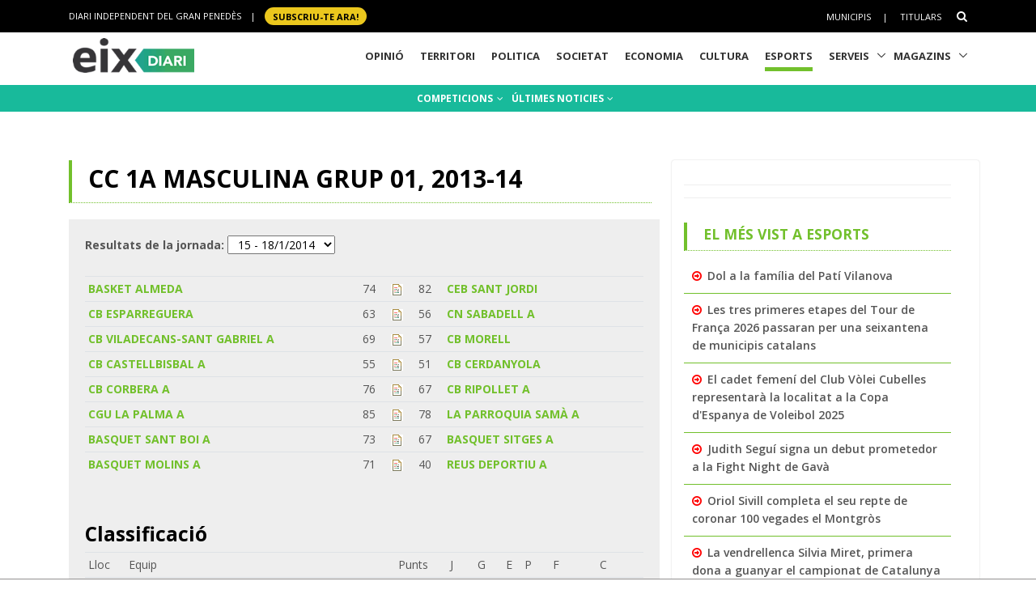

--- FILE ---
content_type: text/html; charset=utf-8
request_url: https://www.eixdiari.cat/esports/competicio/basquet/cc-1a-masculina-g1/2013-14/15
body_size: 10059
content:

<!doctype html>
<html lang="ca">

<head>
  <title>CC 1a Masculina, Grup 01 2013-14 - Esports Eix Diari</title>
  <meta http-equiv="Content-Type" content="text/html; charset=utf-8" />
  <meta name="author" lang="ca" content="GARRAF NEWS MEDIA" />
  <meta name="description" lang="ca" content="Competicions esportives de la Vegueria del Penedès"/>
  <meta name="keywords" lang="ca" content="esports, equip, temporada, lliga, garraf, penedès, vilanova, vilafranca, vendrell" />
  <!-- Required Meta Tags Always Come First -->
  <meta charset="utf-8">
  <meta name="viewport" content="width=device-width, initial-scale=1, shrink-to-fit=no">
  <meta http-equiv="x-ua-compatible" content="ie=edge">
  <meta http-equiv="Content-Language" content="ca" />
  <meta http-equiv="Refresh" content="900" />
  <!-- Favicon -->
  <link rel="shortcut icon" href="//www.eixdiari.cat/icon.png"/>
  <link type="image/x-icon" rel="Shortcut Icon" href="//www.eixdiari.cat/favicon.ico"/>
  <link rel="apple-touch-icon" href="//www.eixdiari.cat/apple-touch-icon-57x57.png" />
  <link rel="apple-touch-icon" sizes="72x72" href="//www.eixdiari.cat/apple-touch-icon-72x72.png" />
  <link rel="apple-touch-icon" sizes="114x114" href="//www.eixdiari.cat/apple-touch-icon-114x114.png" />
  <!-- Google Fonts -->
  <link rel="preconnect" href="https://fonts.gstatic.com">
  <link rel="stylesheet" href="https://fonts.googleapis.com/css?family=Open+Sans:300,400,600,700,800">
  <link rel="stylesheet" href="https://fonts.googleapis.com/css2?family=Playfair+Display:ital,wght@0,400;0,600;0,700;1,400;1,600;1,700&display=swap">
  <!-- CSS Global Compulsory -->
  <link rel="stylesheet" href="/unify/v262/assets/vendor/bootstrap/bootstrap.min.css">
  <link rel="stylesheet" href="/unify/v262/assets/css/unify-core.min.css">
  <link rel="stylesheet" href="/unify/v262/assets/css/unify-globals.min.css">
  <link rel="stylesheet" href="/unify/v262/assets/css/unify-components.css">
  <link rel="stylesheet" href="/unify/v262/assets/vendor/hs-megamenu/src/hs.megamenu.min.css">
  <link rel="stylesheet" href="/unify/v262/assets/vendor/hamburgers/hamburgers.min.css">
  <!-- CSS Eix -->
  <link rel="stylesheet" href="/css/eix-unify.css">
  <!-- Begin comScore Tag -->
  <script>
    var _comscore = _comscore || [];
    _comscore.push({ c1: "2", c2: "14117633" });
    (function() {
      var s = document.createElement("script"), el = document.getElementsByTagName("script")[0]; s.async = true;
      s.src = (document.location.protocol == "https:" ? "https://sb" : "http://b") + ".scorecardresearch.com/beacon.js";
      el.parentNode.insertBefore(s, el);
    })();
  </script>
  <noscript>
    <img src="https://sb.scorecardresearch.com/p?c1=2&c2=14117633&cv=2.0&cj=1" />
  </noscript>
  <!-- End comScore Tag -->
  <!-- Global site tag (gtag.js) - Google Analytics -->
  <script async src="https://www.googletagmanager.com/gtag/js?id=G-LWSWKN3FKJ"></script>
  <script>
    window.dataLayer = window.dataLayer || [];
    function gtag(){dataLayer.push(arguments);}
    gtag('js', new Date());
    gtag('config', 'G-LWSWKN3FKJ');  // Google Analytics 4 - GA4
  </script>
  <!-- Start GPT Tag -->
  <script async src='https://securepubads.g.doubleclick.net/tag/js/gpt.js'></script>
  <script>
    window.googletag = window.googletag || {cmd: []};
    googletag.cmd.push(function() {
      var mappingTop = googletag.sizeMapping()
        .addSize([992, 0], [[970, 90], [728, 90]])
        .addSize([768, 0], [[728, 90]])
        .addSize([320, 0], [[300, 100]])
        .build();
      var mappingButton = googletag.sizeMapping()
        .addSize([992, 0], [[970, 250], [970, 90], [728, 90]])
        .addSize([768, 0], [[728, 90], [300, 250]])
        .addSize([320, 0], [[1, 1]])
        .build();
      var mappingOnlyMobil = googletag.sizeMapping()
        .addSize([768, 0], [[1, 1]])
        .addSize([320, 0], [[300, 100], [300, 80]])
        .build();
      var mappingDRP = googletag.sizeMapping()
        .addSize([768, 0], [[300, 600], [300, 250]])
        .addSize([320, 0], [[300, 600], [300, 250], [300, 100], [300, 80]])
        .build();
      var mappingRP = googletag.sizeMapping()
        .addSize([320, 0], [[300, 250]])
        .build();
      var mapping300x100 = googletag.sizeMapping()
        .addSize([320, 0], [[300, 100], [300, 80]])
        .build();
      googletag.defineSlot('/106378274/Eix2_top_v2', [[728, 90], [300, 100], [970, 90]], 'div-gpt-ad-1638717622378-0')
        .defineSizeMapping(mappingTop)
        .addService(googletag.pubads());
      googletag.defineSlot('/106378274/Eix2_Button', [[970,250],[970,90],[728,90],[300,250]], 'div-gpt-ad-3628108-2')
        .defineSizeMapping(mappingButton)
        .addService(googletag.pubads());
      googletag.defineSlot('/106378274/Eix2_Patrocini_0_only_mobil', [[300,100],[300,80]], 'div-gpt-ad-3628108-3')
        .defineSizeMapping(mappingOnlyMobil)
        .addService(googletag.pubads());
      googletag.defineSlot('/106378274/Eix2_Rectangle_news_1', [[300,600],[300,250]], 'div-gpt-ad-3628108-4')
        .defineSizeMapping(mappingDRP)
        .addService(googletag.pubads());
      googletag.defineSlot('/106378274/Eix2_Rectangle_news_2', [[300,600],[300,250]], 'div-gpt-ad-3628108-5')
        .defineSizeMapping(mappingDRP)
        .addService(googletag.pubads());
      googletag.defineSlot('/106378274/Eix2_Rectangle_news_3', [[300,600],[300,250]], 'div-gpt-ad-3628108-6')
        .defineSizeMapping(mappingDRP)
        .addService(googletag.pubads());
      googletag.defineSlot('/106378274/Eix2_Patrocini_1', [[300,80]], 'div-gpt-ad-3628108-7')
        .defineSizeMapping(mapping300x100)
        .addService(googletag.pubads());
      googletag.defineSlot('/106378274/Eix2_Patrocini_2', [[300,80]], 'div-gpt-ad-3628108-8')
        .defineSizeMapping(mapping300x100)
        .addService(googletag.pubads());
      googletag.defineSlot('/106378274/Eix2_Patrocini_3', [[300,80]], 'div-gpt-ad-3628108-9')
        .defineSizeMapping(mapping300x100)
        .addService(googletag.pubads());
      googletag.pubads().enableSingleRequest();
      googletag.pubads().collapseEmptyDivs();      
      googletag.enableServices();
    });
  </script>
  <!-- End GPT Tag -->
</head>
<body>
  <main>
    <!-- Header -->
    

    <!-- Header -->
    <header id="js-header" class="u-header u-header--sticky-top u-header--toggle-section  u-header--change-logo u-header--change-appearance" data-header-fix-moment="300">
      <!-- Top Bar -->
      <div class="u-header__section u-header__section--hidden u-header__section--dark g-bg-black g-py-13">
          <div class="container">
            <div class="row flex-column flex-md-row align-items-center justify-content-between text-uppercase g-color-white g-font-size-11 g-mx-minus-15">
              <div class="col-auto g-px-15 w-100 g-width-auto--md">
                <ul id="dropdown-megamenu" class="d-md-block collapse list-inline g-line-height-1 g-mx-minus-4 mb-0">
                  <li class="d-block d-md-inline-block g-mx-4">
                    DIARI INDEPENDENT DEL GRAN PENEDÈS
                  </li>
                  <li class="d-block g-hidden-md-down d-md-inline-block g-mx-4">|</li>
                  <li class="d-block d-md-inline-block g-mx-4">
                    <a href="/subscripcio/" class="g-bg-yellow g-text-underline--none--hover g-rounded-50 p-1 g-px-10 g-font-weight-700 g-color-black g-color-white--hover"> SUBSCRIU-TE ara! </a>
                  </li>
                </ul>
              </div>
              <div class="col-auto g-px-15">
                <ul class="list-inline g-line-height-1 g-mt-minus-10 g-mx-minus-4 mb-0">
                  <li class="d-md-none list-inline-item g-mx-4">
                    <a href="/subscripcio/" class="g-bg-yellow g-text-underline--none--hover g-rounded-50 p-1 g-px-10 g-font-weight-700 g-color-black g-color-white--hover"> SUBSCRIU-TE ara! </a>
                  </li>
                  <li class="list-inline-item g-mx-4 g-mt-10">
                    <a href="/municipis.html" class="g-color-white g-color-black--hover g-bg-white--hover  g-text-underline--none--hover p-1">Municipis</a>
                  </li>
                  <li class="list-inline-item g-mx-4 g-mt-10">|</li>
                  <li class="list-inline-item g-mx-4 g-mt-10">
                    <a href="/titulars/avui" class="g-color-white g-color-black--hover  g-bg-white--hover g-text-underline--none--hover p-1">Titulars</a>
                  </li>
                  <li class="list-inline-item g-mx-4 g-mt-10">
                    <!-- Search -->
                    <div class="g-pos-rel">
                      <a href="#" class="g-font-size-14 g-color-white g-color-primary--hover g-ml-5" aria-haspopup="true" aria-expanded="false" aria-controls="searchform-6" data-dropdown-target="#searchform-6" data-dropdown-type="css-animation" data-dropdown-duration="300"
                      data-dropdown-animation-in="fadeInUp" data-dropdown-animation-out="fadeOutDown">
                        <i class="fa fa-search"></i>
                      </a>
  
                      <!-- Search Form -->
                      <form id="searchform-6" method="get" action="/search.aspx" class="u-searchform-v1 g-bg-black g-box-shadow-none g-pa-10 g-mt-10">
                        <div class="input-group g-brd-primary--focus">
                          <input class="form-control rounded-0 u-form-control g-brd-white" name="q" type="search" placeholder="Introdueix el text a cercar...">
                          <div class="input-group-addon p-0">
                            <button class="btn rounded-0 btn-primary btn-md g-font-size-14 g-px-18" type="submit">Cercar</button>
                          </div>
                        </div>
                      </form>
                      <!-- End Search Form -->
                    </div>
                    <!-- End Search -->
                  </li>
                </ul>
              </div>
            </div>
          </div>
      </div>
      <!-- End Top Bar -->
      <div class="u-header__section u-header__section--light g-bg-white g-transition-0_3 g-py-1" 
        data-header-fix-moment-exclude="u-header__section--light g-bg-white g-py-1" 
        data-header-fix-moment-classes="u-header__section--dark g-bg-teal u-shadow-v18 g-py-0">
        <nav class="js-mega-menu navbar navbar-expand-lg g-pr-0 g-pl-10">
          <div class="container">
            <!-- Responsive Toggle Button -->
            <button class="navbar-toggler navbar-toggler-right btn g-line-height-1 g-brd-none g-pa-0 g-pos-abs g-top-minus-4  g-right-0" type="button" aria-label="Toggle navigation" aria-expanded="false" aria-controls="navBar" data-toggle="collapse" data-target="#navBar">
              <span class="hamburger hamburger--slider">
            <span class="hamburger-box">
              <span class="hamburger-inner"></span>
              </span>
              </span>
            </button>
            <!-- End Responsive Toggle Button -->
            <!-- Logo -->
            <a href="/" class="navbar-brand">
              <img class="u-header__logo-img u-header__logo-img--main g-mt-minus-2 g-mt-minus-5--md g-width-105 g-width-150--sm" src="/img/logo-eix-home-210.gif" alt="Eix Diari">
              <img class="u-header__logo-img g-mt-minus-2 g-mt-minus-5--md g-width-105" src="/img/logo-eix-white-105.png" alt="Eix Diari">
            </a>
            <!-- End Logo -->
            <!-- Navigation -->
            <div class="collapse navbar-collapse align-items-center flex-sm-row g-pt-10 g-pt-5--lg" id="navBar">
              <ul class="navbar-nav ml-auto text-uppercase g-font-weight-700 u-main-nav-v5 u-sub-menu-v3">
                <li id="menu-nav-li-opinio" class="nav-item g-mx-2--md g-mx-5--xl g-mb-5 g-mb-0--lg g-pr-10">
                  <a href="/opinio/" class="nav-link g-brd-5 g-brd-black--hover">Opinió</a>
                </li>
                <li id="menu-nav-li-territori" class="nav-item g-mx-2--md g-mx-5--xl g-mb-5 g-mb-0--lg g-pr-10">
                  <a href="/territori/" class="nav-link g-brd-5 g-brd-black--hover">Territori</a>
                </li>
                <li id="menu-nav-li-politica" class="nav-item g-mx-2--md g-mx-5--xl g-mb-5 g-mb-0--lg g-pr-10">
                  <a href="/politica/" class="nav-link g-brd-5 g-brd-black--hover">Politica</a>
                </li>
                <li id="menu-nav-li-societat" class="nav-item g-mx-2--md g-mx-5--xl g-mb-5 g-mb-0--l g-pr-10">
                  <a href="/societat/" class="nav-link g-brd-5 g-brd-black--hover">Societat</a>
                </li>
                <li id="menu-nav-li-economia" class="nav-item g-mx-2--md g-mx-5--xl g-mb-5 g-mb-0--lg g-pr-10">
                  <a href="/economia/" class="nav-link g-brd-5 g-brd-black--hover">Economia</a>
                </li>
                <li id="menu-nav-li-cultura" class="nav-item g-mx-2--md g-mx-5--xl g-mb-5 g-mb-0--lg g-pr-10">
                  <a href="/cultura/" class="nav-link g-brd-5 g-brd-black--hover">Cultura</a>
                </li>
                <li id="menu-nav-li-esports" class="nav-item g-mx-2--md g-mx-5--xl g-mb-5 g-mb-0--lg g-pr-10">
                  <a href="/esports/" class="nav-link g-brd-5 g-brd-black--hover">Esports</a>
                </li>
                <li id="menu-nav-li-serveis" class="nav-item hs-has-sub-menu g-mx-2--md g-mx-5--xl g-mb-5 g-mb-0--lg">
                  <a href="/serveis/" class="nav-link g-brd-5 g-brd-black--hover" id="nav-link-1" aria-haspopup="true" aria-expanded="false" aria-controls="nav-submenu-1">Serveis</a>
                  <!-- Submenu -->
                  <ul class="hs-sub-menu list-unstyled g-mt-7--lg g-mt-7--lg--scrolling" id="nav-submenu-1" aria-labelledby="nav-link-1">
                    <li>
                      <a href="/serveis/butlleti-titulars.html">Butlletins</a>
                    </li>
                    <li>
                      <a href="/serveis/agenda/">Agenda</a>
                    </li>
                    <li>
                      <a href="/serveis/guia/">Guia Comercial</a>
                    </li>
                    <li>
                      <a href="/serveis/cinema/cartellera">Cinema</a>
                    </li>
                    <li>
                      <a href="/serveis/anuncis-oficials/">Anuncis Oficials</a>
                    </li>
                    <li>
                      <a href="/serveis/necrologiques/">Necrològiques</a>
                    </li>
                    <li>
                      <a href="/serveis/farmacies-de-guardia.html">Farmàcies d'urgències</a>
                    </li>
                    <li>
                      <a href="/serveis/">Més serveis</a>
                    </li>
                  </ul>
                  <!-- End Submenu -->
                </li>
                <li id="menu-nav-li-magazines" class="nav-item hs-has-sub-menu g-mx-2--md g-mx-5--xl g-mb-5 g-mb-0--lg">
                  <a href="#" class="nav-link g-brd-5 g-brd-black--hover" id="nav-link-1" aria-haspopup="true" aria-expanded="false" aria-controls="nav-submenu-1">Magazins</a>
                  <!-- Submenu -->
                  <ul class="hs-sub-menu list-unstyled g-mt-7--lg g-mt-7--lg--scrolling" id="nav-submenu-1" aria-labelledby="nav-link-1">
                    <li>
                      <a href="/reportatges/">Reportatges Setmanals</a>
                    </li>
                    <li>
                      <a href="/carnaval/">Carnaval</a>
                    </li>
                    <li>
                      <a href="/guiagastronomica/">Gastronomia</a>
                    </li>
                    <li>
                      <a href="/aparador/">Aparador</a>
                    </li>
                    <li>
                      <a href="/dossier/">Monogràfics</a>
                    </li>
                    <li>
                      <a href="/eixdelvi/">Eix del Ví</a>
                    </li>
                    <li>
                      <a href="/retrats-del-penedes/">Retrats</a>
                    </li>
                    <li>
                      <a href="/veus-dempresa/">Veus d'empresa</a>
                    </li>
                  </ul>
                  <!-- End Submenu -->
                </li>

              </ul>
            </div>
            <!-- End Navigation -->
            <!-- Secció only sm-->
            <div class="d-md-none g-pos-abs g-top-5 g-right-55 g-mr-0">
              <ul class="navbar-nav ml-auto u-main-nav-v8 g-font-size-14 g-font-weight-700">
                <li class="nav-item g-mx-0 g-my-0 g-pr-10 g-mt-3">
                  <a id="btnSectionMenuSM" href="/esports/" class="nav-link g-py-3 g-px-10 g-color-white g-bg-gray-dark-v3 g-bg-blue--hover">Esports</a>                
                </li>
              </ul>
            </div>
            <!-- End Secció -->
          </div>
        </nav>
      </div>
    </header>
    <!-- End Header -->

    <!-- End Header -->
    <!-- Submenu -->
    <div class="shortcode-html">
      <section class="g-bg-teal g-color-white g-py-7 g-mb-10 g-mt-95 g-mt-105--sm ">
        <div class="container g-bg-cover__inner">
          <ul class="u-list-inline text-center g-font-weight-700 g-font-size-12 g-font-size-14--md ">
            <li class="list-inline-item g-mr-7"><a href="/esports/competicions.html" class="u-link-v5 g-color-white g-color-black--hover">COMPETICIONS <i class="fa fa-angle-down g-ml-2"></i></a></li>
            <li class="list-inline-item g-mr-7"><a href="/esports/t/" class="u-link-v5 g-color-white g-color-black--hover">ÚLTIMES NOTICIES <i class="fa fa-angle-down g-ml-1"></i></a></li>
          </ul>
        </div>
      </section>
    </div>
    <!-- End Submenu -->
    <!-- ADS only SM-->
    <div id="stickyunit" class="text-center g-bg-gray-verticalstripes-endless g-pa-2 g-pl-0">
      <!-- GPT AdSlot 3 for Ad unit 'Eix2_Patrocini_0_only_mobil' ### Size: [[300,100],[300,80]] -->
      <div id='div-gpt-ad-3628108-3'>
        <script>
          googletag.cmd.push(function() { googletag.display('div-gpt-ad-3628108-3'); });
        </script>
      </div>
      <!-- End AdSlot 3 -->
    </div>
    <!-- ADS Top  -->
    <section class="g-pb-10">
      <div class="container g-pl-0">
          <div class="row justify-content-center text-center g-bg-gray-verticalstripes-endless">
              <div class="col-auto text-center">
                <!-- /106378274/Eix2_top_v2 -->
                <div id='div-gpt-ad-1638717622378-0' style='min-width: 300px; min-height: 90px;'>
                  <script>
                    googletag.cmd.push(function() { googletag.display('div-gpt-ad-1638717622378-0'); });
                  </script>
                </div>
                <!-- End Eix2_top_v2 -->
              </div>
          </div>
      </div>
    </section>
    <!-- Content Page  -->
    <section class="g-pt-20 g-pb-40">
      <div class="container">
        <div class="row justify-content-between g-mt-20">
          <div class="col-lg-8 g-mb-10">
            <div class="u-heading-v4-1 u-heading-v3-1 g-brd-primary g-mb-20  g-mr-10">
              <h1 class="d-block g-font-weight-700 g-font-size-16 g-font-size-30--md text-uppercase g-color-black g-mb-5">CC 1a Masculina Grup 01,  2013-14</h1>
            </div>
            <!--/* Resultat de la jornada  */-->
            <div class="g-bg-gray-light-v4 g-pa-20">
                  <form name="jornadas">
                          <div class="frm-row" style="margin-bottom: 20px;">
                            <span class="g-font-weight-700"><label>Resultats de la jornada: </label></span>
                            <span class="col-right">
                          <select size="1" name="jornada" onChange="top.location=document.jornadas.jornada.options[this.form.jornada.selectedIndex].value">
                                      <option value="/esports/competicio/basquet/cc-1a-masculina-g1/2013-14/1">&nbsp;&nbsp;1 - 14/9/2013</option><option value="/esports/competicio/basquet/cc-1a-masculina-g1/2013-14/2">&nbsp;&nbsp;2 - 21/9/2013</option><option value="/esports/competicio/basquet/cc-1a-masculina-g1/2013-14/3">&nbsp;&nbsp;3 - 28/9/2013</option><option value="/esports/competicio/basquet/cc-1a-masculina-g1/2013-14/4">&nbsp;&nbsp;4 - 5/10/2013</option><option value="/esports/competicio/basquet/cc-1a-masculina-g1/2013-14/5">&nbsp;&nbsp;5 - 12/10/2013</option><option value="/esports/competicio/basquet/cc-1a-masculina-g1/2013-14/6">&nbsp;&nbsp;6 - 19/10/2013</option><option value="/esports/competicio/basquet/cc-1a-masculina-g1/2013-14/7">&nbsp;&nbsp;7 - 26/10/2013</option><option value="/esports/competicio/basquet/cc-1a-masculina-g1/2013-14/8">&nbsp;&nbsp;8 - 2/11/2013</option><option value="/esports/competicio/basquet/cc-1a-masculina-g1/2013-14/9">&nbsp;&nbsp;9 - 9/11/2013</option><option value="/esports/competicio/basquet/cc-1a-masculina-g1/2013-14/10">&nbsp;&nbsp;10 - 16/11/2013</option><option value="/esports/competicio/basquet/cc-1a-masculina-g1/2013-14/11">&nbsp;&nbsp;11 - 23/11/2013</option><option value="/esports/competicio/basquet/cc-1a-masculina-g1/2013-14/12">&nbsp;&nbsp;12 - 30/11/2013</option><option value="/esports/competicio/basquet/cc-1a-masculina-g1/2013-14/13">&nbsp;&nbsp;13 - 14/12/2013</option><option value="/esports/competicio/basquet/cc-1a-masculina-g1/2013-14/14">&nbsp;&nbsp;14 - 11/1/2014</option><option value="/esports/competicio/basquet/cc-1a-masculina-g1/2013-14/15" SELECTED>&nbsp;&nbsp;15 - 18/1/2014</option><option value="/esports/competicio/basquet/cc-1a-masculina-g1/2013-14/16">&nbsp;&nbsp;16 - 25/1/2014</option><option value="/esports/competicio/basquet/cc-1a-masculina-g1/2013-14/17">&nbsp;&nbsp;17 - 1/2/2014</option><option value="/esports/competicio/basquet/cc-1a-masculina-g1/2013-14/18">&nbsp;&nbsp;18 - 8/2/2014</option><option value="/esports/competicio/basquet/cc-1a-masculina-g1/2013-14/19">&nbsp;&nbsp;19 - 15/2/2014</option><option value="/esports/competicio/basquet/cc-1a-masculina-g1/2013-14/20">&nbsp;&nbsp;20 - 22/2/2014</option><option value="/esports/competicio/basquet/cc-1a-masculina-g1/2013-14/21">&nbsp;&nbsp;21 - 1/3/2014</option><option value="/esports/competicio/basquet/cc-1a-masculina-g1/2013-14/22">&nbsp;&nbsp;22 - 8/3/2014</option><option value="/esports/competicio/basquet/cc-1a-masculina-g1/2013-14/23">&nbsp;&nbsp;23 - 15/3/2014</option><option value="/esports/competicio/basquet/cc-1a-masculina-g1/2013-14/24">&nbsp;&nbsp;24 - 22/3/2014</option><option value="/esports/competicio/basquet/cc-1a-masculina-g1/2013-14/25">&nbsp;&nbsp;25 - 29/3/2014</option><option value="/esports/competicio/basquet/cc-1a-masculina-g1/2013-14/26">&nbsp;&nbsp;26 - 5/4/2014</option><option value="/esports/competicio/basquet/cc-1a-masculina-g1/2013-14/27">&nbsp;&nbsp;27 - 12/4/2014</option><option value="/esports/competicio/basquet/cc-1a-masculina-g1/2013-14/28">&nbsp;&nbsp;28 - 26/4/2014</option><option value="/esports/competicio/basquet/cc-1a-masculina-g1/2013-14/29">&nbsp;&nbsp;29 - 3/5/2014</option><option value="/esports/competicio/basquet/cc-1a-masculina-g1/2013-14/30">&nbsp;&nbsp;30 - 10/5/2014</option>
                                  </select>
                            </span>
                          </div>
                  </form>

                  <div class="table-responsive">
                    <table class="table table-sm">
                      
                              <tr>
                                  <td class="g-font-weight-700"><a href="/esports/equip/basquet/cc-1a-masculina-g1/2013-14/basket-almeda.html">BASKET ALMEDA</a></td>
                                  <td class="">74</td>
                                  <td class=""><a href="/esports/partit/38789.html" title="dades del partit"><img src="/img/file.gif" alt="dades del partit" title="dades del partit" /></a></td>
                                  <td class="">82</td>
                                  <td class="g-font-weight-700"><a href="/esports/equip/basquet/cc-1a-masculina-g1/2013-14/sant-jordi.html">CEB SANT JORDI</a></td>
                              </tr>
                          
                              <tr>
                                  <td class="g-font-weight-700"><a href="/esports/equip/basquet/cc-1a-masculina-g1/2013-14/esparreguera.html">CB ESPARREGUERA</a></td>
                                  <td class="">63</td>
                                  <td class=""><a href="/esports/partit/38790.html" title="dades del partit"><img src="/img/file.gif" alt="dades del partit" title="dades del partit" /></a></td>
                                  <td class="">56</td>
                                  <td class="g-font-weight-700"><a href="/esports/equip/basquet/cc-1a-masculina-g1/2013-14/cn-sabadell.html">CN SABADELL A</a></td>
                              </tr>
                          
                              <tr>
                                  <td class="g-font-weight-700"><a href="/esports/equip/basquet/cc-1a-masculina-g1/2013-14/viladecans-sant-gabriel.html">CB VILADECANS-SANT GABRIEL A</a></td>
                                  <td class="">69</td>
                                  <td class=""><a href="/esports/partit/38791.html" title="dades del partit"><img src="/img/file.gif" alt="dades del partit" title="dades del partit" /></a></td>
                                  <td class="">57</td>
                                  <td class="g-font-weight-700"><a href="/esports/equip/basquet/cc-1a-masculina-g1/2013-14/morell.html">CB MORELL</a></td>
                              </tr>
                          
                              <tr>
                                  <td class="g-font-weight-700"><a href="/esports/equip/basquet/cc-1a-masculina-g1/2013-14/castellbisbal-a.html">CB CASTELLBISBAL A</a></td>
                                  <td class="">55</td>
                                  <td class=""><a href="/esports/partit/38792.html" title="dades del partit"><img src="/img/file.gif" alt="dades del partit" title="dades del partit" /></a></td>
                                  <td class="">51</td>
                                  <td class="g-font-weight-700"><a href="/esports/equip/basquet/cc-1a-masculina-g1/2013-14/cerdanyola.html">CB CERDANYOLA</a></td>
                              </tr>
                          
                              <tr>
                                  <td class="g-font-weight-700"><a href="/esports/equip/basquet/cc-1a-masculina-g1/2013-14/corbera-a.html">CB CORBERA A</a></td>
                                  <td class="">76</td>
                                  <td class=""><a href="/esports/partit/38793.html" title="dades del partit"><img src="/img/file.gif" alt="dades del partit" title="dades del partit" /></a></td>
                                  <td class="">67</td>
                                  <td class="g-font-weight-700"><a href="/esports/equip/basquet/cc-1a-masculina-g1/2013-14/cb-ripollet-a.html">CB RIPOLLET A</a></td>
                              </tr>
                          
                              <tr>
                                  <td class="g-font-weight-700"><a href="/esports/equip/basquet/cc-1a-masculina-g1/2013-14/pb-la-palma-a.html">CGU LA PALMA A</a></td>
                                  <td class="">85</td>
                                  <td class=""><a href="/esports/partit/38794.html" title="dades del partit"><img src="/img/file.gif" alt="dades del partit" title="dades del partit" /></a></td>
                                  <td class="">78</td>
                                  <td class="g-font-weight-700"><a href="/esports/equip/basquet/cc-1a-masculina-g1/2013-14/sama-vilanvoa-a.html">LA PARROQUIA SAMÀ A</a></td>
                              </tr>
                          
                              <tr>
                                  <td class="g-font-weight-700"><a href="/esports/equip/basquet/cc-1a-masculina-g1/2013-14/sant-boi.html">BASQUET SANT BOI A</a></td>
                                  <td class="">73</td>
                                  <td class=""><a href="/esports/partit/38795.html" title="dades del partit"><img src="/img/file.gif" alt="dades del partit" title="dades del partit" /></a></td>
                                  <td class="">67</td>
                                  <td class="g-font-weight-700"><a href="/esports/equip/basquet/cc-1a-masculina-g1/2013-14/sitges-a.html">BASQUET SITGES A</a></td>
                              </tr>
                          
                              <tr>
                                  <td class="g-font-weight-700"><a href="/esports/equip/basquet/cc-1a-masculina-g1/2013-14/molins-de-rei.html">BASQUET MOLINS A</a></td>
                                  <td class="">71</td>
                                  <td class=""><a href="/esports/partit/38796.html" title="dades del partit"><img src="/img/file.gif" alt="dades del partit" title="dades del partit" /></a></td>
                                  <td class="">40</td>
                                  <td class="g-font-weight-700"><a href="/esports/equip/basquet/cc-1a-masculina-g1/2013-14/reus-deportiu-a.html">REUS DEPORTIU A</a></td>
                              </tr>
                          
                      </table>
                  </div>
            </div>
            <!--/* Classificacio  */-->
            <div class="g-bg-gray-light-v4 g-pa-20">
              <h3 class="d-block  g-font-weight-700 g-color-black g-mb-5">Classificació </h3>

              <div class="table-responsive">
                <table class="table table-sm">
                  <tr>
                      <td class="punts">Lloc</td>
                      <td class="equipo">Equip</td>
                      <td class="punts">Punts</td>
                      <td class="punts">J</td>
                      <td class="punts">G</td>
                      <td class="punts">E</td>
                      <td class="punts">P</td>
                      <td class="punts">F</td>
                      <td class="punts">C</td>
                  </tr>
                  
                      <tr>
                          <td class="">1</td>
                          <td class="g-font-weight-700 "><a href="/esports/equip/basquet/cc-1a-masculina-g1/2013-14/esparreguera.html">CB ESPARREGUERA</a></td>
                          <td class="g-font-weight-700 ">52</td>
                          <td class="">30</td>
                          <td class="">22</td>
                          <td class="">0</td>
                          <td class="">8</td>
                          <td class="">2187</td>
                          <td class="">1955</td>
                      </tr>
                  
                      <tr>
                          <td class="">2</td>
                          <td class="g-font-weight-700 "><a href="/esports/equip/basquet/cc-1a-masculina-g1/2013-14/viladecans-sant-gabriel.html">CB VILADECANS-SANT GABRIEL A</a></td>
                          <td class="g-font-weight-700 ">49</td>
                          <td class="">29</td>
                          <td class="">20</td>
                          <td class="">0</td>
                          <td class="">9</td>
                          <td class="">2067</td>
                          <td class="">1886</td>
                      </tr>
                  
                      <tr>
                          <td class="">3</td>
                          <td class="g-font-weight-700 "><a href="/esports/equip/basquet/cc-1a-masculina-g1/2013-14/cerdanyola.html">CB CERDANYOLA</a></td>
                          <td class="g-font-weight-700 ">49</td>
                          <td class="">30</td>
                          <td class="">19</td>
                          <td class="">0</td>
                          <td class="">11</td>
                          <td class="">2271</td>
                          <td class="">2146</td>
                      </tr>
                  
                      <tr>
                          <td class="">4</td>
                          <td class="g-font-weight-700 "><a href="/esports/equip/basquet/cc-1a-masculina-g1/2013-14/castellbisbal-a.html">CB CASTELLBISBAL A</a></td>
                          <td class="g-font-weight-700 ">49</td>
                          <td class="">30</td>
                          <td class="">19</td>
                          <td class="">0</td>
                          <td class="">11</td>
                          <td class="">2037</td>
                          <td class="">1929</td>
                      </tr>
                  
                      <tr>
                          <td class="">5</td>
                          <td class="g-font-weight-700 "><a href="/esports/equip/basquet/cc-1a-masculina-g1/2013-14/sitges-a.html">BASQUET SITGES A</a></td>
                          <td class="g-font-weight-700 ">48</td>
                          <td class="">30</td>
                          <td class="">18</td>
                          <td class="">0</td>
                          <td class="">12</td>
                          <td class="">2171</td>
                          <td class="">2056</td>
                      </tr>
                  
                      <tr>
                          <td class="">6</td>
                          <td class="g-font-weight-700 "><a href="/esports/equip/basquet/cc-1a-masculina-g1/2013-14/cb-ripollet-a.html">CB RIPOLLET A</a></td>
                          <td class="g-font-weight-700 ">48</td>
                          <td class="">30</td>
                          <td class="">18</td>
                          <td class="">0</td>
                          <td class="">12</td>
                          <td class="">2172</td>
                          <td class="">2181</td>
                      </tr>
                  
                      <tr>
                          <td class="">7</td>
                          <td class="g-font-weight-700 "><a href="/esports/equip/basquet/cc-1a-masculina-g1/2013-14/pb-la-palma-a.html">CGU LA PALMA A</a></td>
                          <td class="g-font-weight-700 ">46</td>
                          <td class="">30</td>
                          <td class="">16</td>
                          <td class="">0</td>
                          <td class="">14</td>
                          <td class="">2187</td>
                          <td class="">2182</td>
                      </tr>
                  
                      <tr>
                          <td class="">8</td>
                          <td class="g-font-weight-700 "><a href="/esports/equip/basquet/cc-1a-masculina-g1/2013-14/sama-vilanvoa-a.html">LA PARROQUIA SAMÀ A</a></td>
                          <td class="g-font-weight-700 ">44</td>
                          <td class="">30</td>
                          <td class="">14</td>
                          <td class="">0</td>
                          <td class="">16</td>
                          <td class="">2280</td>
                          <td class="">2229</td>
                      </tr>
                  
                      <tr>
                          <td class="">9</td>
                          <td class="g-font-weight-700 "><a href="/esports/equip/basquet/cc-1a-masculina-g1/2013-14/molins-de-rei.html">BASQUET MOLINS A</a></td>
                          <td class="g-font-weight-700 ">44</td>
                          <td class="">30</td>
                          <td class="">14</td>
                          <td class="">0</td>
                          <td class="">16</td>
                          <td class="">1964</td>
                          <td class="">1962</td>
                      </tr>
                  
                      <tr>
                          <td class="">10</td>
                          <td class="g-font-weight-700 "><a href="/esports/equip/basquet/cc-1a-masculina-g1/2013-14/sant-jordi.html">CEB SANT JORDI</a></td>
                          <td class="g-font-weight-700 ">44</td>
                          <td class="">30</td>
                          <td class="">14</td>
                          <td class="">0</td>
                          <td class="">16</td>
                          <td class="">2105</td>
                          <td class="">2115</td>
                      </tr>
                  
                      <tr>
                          <td class="">11</td>
                          <td class="g-font-weight-700 "><a href="/esports/equip/basquet/cc-1a-masculina-g1/2013-14/cn-sabadell.html">CN SABADELL A</a></td>
                          <td class="g-font-weight-700 ">44</td>
                          <td class="">30</td>
                          <td class="">14</td>
                          <td class="">0</td>
                          <td class="">16</td>
                          <td class="">2071</td>
                          <td class="">2126</td>
                      </tr>
                  
                      <tr>
                          <td class="">12</td>
                          <td class="g-font-weight-700 "><a href="/esports/equip/basquet/cc-1a-masculina-g1/2013-14/basket-almeda.html">BASKET ALMEDA</a></td>
                          <td class="g-font-weight-700 ">43</td>
                          <td class="">30</td>
                          <td class="">13</td>
                          <td class="">0</td>
                          <td class="">17</td>
                          <td class="">2035</td>
                          <td class="">2013</td>
                      </tr>
                  
                      <tr>
                          <td class="">13</td>
                          <td class="g-font-weight-700 "><a href="/esports/equip/basquet/cc-1a-masculina-g1/2013-14/sant-boi.html">BASQUET SANT BOI A</a></td>
                          <td class="g-font-weight-700 ">42</td>
                          <td class="">29</td>
                          <td class="">13</td>
                          <td class="">0</td>
                          <td class="">16</td>
                          <td class="">1906</td>
                          <td class="">1978</td>
                      </tr>
                  
                      <tr>
                          <td class="">14</td>
                          <td class="g-font-weight-700 "><a href="/esports/equip/basquet/cc-1a-masculina-g1/2013-14/corbera-a.html">CB CORBERA A</a></td>
                          <td class="g-font-weight-700 ">41</td>
                          <td class="">30</td>
                          <td class="">11</td>
                          <td class="">0</td>
                          <td class="">19</td>
                          <td class="">2135</td>
                          <td class="">2227</td>
                      </tr>
                  
                      <tr>
                          <td class="">15</td>
                          <td class="g-font-weight-700 "><a href="/esports/equip/basquet/cc-1a-masculina-g1/2013-14/reus-deportiu-a.html">REUS DEPORTIU A</a></td>
                          <td class="g-font-weight-700 ">37</td>
                          <td class="">30</td>
                          <td class="">7</td>
                          <td class="">0</td>
                          <td class="">23</td>
                          <td class="">1771</td>
                          <td class="">2041</td>
                      </tr>
                  
                      <tr>
                          <td class="">16</td>
                          <td class="g-font-weight-700 "><a href="/esports/equip/basquet/cc-1a-masculina-g1/2013-14/morell.html">CB MORELL</a></td>
                          <td class="g-font-weight-700 ">37</td>
                          <td class="">30</td>
                          <td class="">7</td>
                          <td class="">0</td>
                          <td class="">23</td>
                          <td class="">1975</td>
                          <td class="">2308</td>
                      </tr>
                  
              </table>

              </div>   
            </div>
            <!-- End Competicio  -->
          </div>
          <!-- Right sidebar-->
          <div class="col-lg-4 u-shadow-v11 rounded g-pa-15 g-mb-20">
            <div class="g-pr-20--lg">
              <!-- ADS -->
              <div class="text-center g-bg-gray-verticalstripes-endless">
                <!-- GPT AdSlot 4 for Ad unit 'Eix2_Rectangle_news_1' ### Size: [[300,600],[300,250]] -->
                <div id='div-gpt-ad-3628108-4'>
                  <script>
                    googletag.cmd.push(function() { googletag.display('div-gpt-ad-3628108-4'); });
                  </script>
                </div>
                <!-- End AdSlot 4 -->
              </div>
              <hr class="g-brd-gray-light-v4 g-my-15">
              <!-- ADS -->
              <div class="text-center g-bg-gray-verticalstripes-endless">
                <!-- GPT AdSlot 5 for Ad unit 'Eix2_Rectangle_news_2' ### Size: [[300,600],[300,250]] -->
                <div id='div-gpt-ad-3628108-5'>
                  <script>
                    googletag.cmd.push(function() { googletag.display('div-gpt-ad-3628108-5'); });
                  </script>
                </div>
                <!-- End AdSlot 5 -->
              </div>
              <hr class="g-brd-gray-light-v4 g-my-15">
              <!--/* Més llegits */-->
              <div class="g-my-30"><div class="u-heading-v4-1 u-heading-v3-1 g-brd-primary g-mb-10">
<h5 class="d-block  g-font-weight-700 text-uppercase g-color-primary g-mb-5">El més vist a Esports</h5></div>
<ul class="list-unstyled g-font-weight-600"><li class="g-brd-bottom g-brd-primary g-pa-10 g-mb-minus-1"><i class="fa fa-arrow-circle-o-right g-top-1 g-color-red g-mr-3"></i> <a class="g-color-main g-color-primary--hover" href="/esports/doc/119657/dol-a-la-familia-del-pati-vilanova.html" >Dol a la família del Patí Vilanova</a></li>
<li class="g-brd-bottom g-brd-primary g-pa-10 g-mb-minus-1"><i class="fa fa-arrow-circle-o-right g-top-1 g-color-red g-mr-3"></i> <a class="g-color-main g-color-primary--hover" href="/esports/doc/119819/les-tres-primeres-etapes-del-tour-de-franca-2026-passaran-per-una-seixantena-de-municipis-catalans.html" >Les tres primeres etapes del Tour de França 2026 passaran per una seixantena de municipis catalans </a></li>
<li class="g-brd-bottom g-brd-primary g-pa-10 g-mb-minus-1"><i class="fa fa-arrow-circle-o-right g-top-1 g-color-red g-mr-3"></i> <a class="g-color-main g-color-primary--hover" href="/esports/doc/119632/el-cadet-femeni-del-club-volei-cubelles-representara-la-localitat-a-la-copa-despanya-de-voleibol-202.html" >El cadet femení del Club Vòlei Cubelles representarà la localitat a la Copa d'Espanya de Voleibol 2025</a></li>
<li class="g-brd-bottom g-brd-primary g-pa-10 g-mb-minus-1"><i class="fa fa-arrow-circle-o-right g-top-1 g-color-red g-mr-3"></i> <a class="g-color-main g-color-primary--hover" href="/esports/doc/119031/judith-segui-signa-un-debut-prometedor-a-la-fight-night-de-gava-amb-mugendo-el-vendrell.html" >Judith Seguí signa un debut prometedor a la Fight Night de Gavà </a></li>
<li class="g-brd-bottom g-brd-primary g-pa-10 g-mb-minus-1"><i class="fa fa-arrow-circle-o-right g-top-1 g-color-red g-mr-3"></i> <a class="g-color-main g-color-primary--hover" href="/esports/doc/119629/oriol-sivill-completa-el-seu-repte-de-coronar-100-vegades-el-montgros.html" >Oriol Sivill completa el seu repte de coronar 100 vegades el Montgròs</a></li>
<li class="g-brd-bottom g-brd-primary g-pa-10 g-mb-minus-1"><i class="fa fa-arrow-circle-o-right g-top-1 g-color-red g-mr-3"></i> <a class="g-color-main g-color-primary--hover" href="/esports/doc/119881/la-vendrellenca-silvia-miret-primera-dona-a-guanyar-el-campionat-de-catalunya-eslalom-classe-3-dauto.html" >La vendrellenca Silvia Miret, primera dona a guanyar el campionat de Catalunya Eslàlom-Classe 3 d’automobilisme   </a></li>
<li class="g-brd-bottom g-brd-primary g-pa-10 g-mb-minus-1"><i class="fa fa-arrow-circle-o-right g-top-1 g-color-red g-mr-3"></i> <a class="g-color-main g-color-primary--hover" href="/esports/doc/119409/canyelles-homenatja-els-esportistes-locals-en-la-tretzena-nit-de-lesport.html" >Canyelles homenatja els esportistes locals en la tretzena Nit de l'Esport</a></li>
<li class="g-brd-bottom g-brd-primary g-pa-10 g-mb-minus-1"><i class="fa fa-arrow-circle-o-right g-top-1 g-color-red g-mr-3"></i> <a class="g-color-main g-color-primary--hover" href="/esports/doc/120029/el-pati-vilanova-amb-dos-gols-davantatge-li-empaten-el-partit-en-els-minuts-finals.html" >El Patí Vilanova, amb dos gols d'avantatge, li empaten el partit en els minuts finals</a></li>
<li class="g-brd-bottom g-brd-primary g-pa-10 g-mb-minus-1"><i class="fa fa-arrow-circle-o-right g-top-1 g-color-red g-mr-3"></i> <a class="g-color-main g-color-primary--hover" href="/esports/doc/119143/un-altre-cap-de-setmana-intens-per-a-lescola-de-judo-vilafranca-vilanova.html" >Un altre cap de setmana intens per a l'Escola de Judo Vilafranca-Vilanova</a></li>
<li class="g-brd-bottom g-brd-primary g-pa-10 g-mb-minus-1"><i class="fa fa-arrow-circle-o-right g-top-1 g-color-red g-mr-3"></i> <a class="g-color-main g-color-primary--hover" href="/esports/doc/119084/el-basquet-sitges-continua-escalant-a-la-copa-catalunya.html" >El Bàsquet Sitges continua escalant a la Copa Catalunya</a></li>

</ul></div>

              <hr class="g-brd-gray-light-v4 g-my-15">
            </div>
          </div>
        </div>
      </div>
    </section>
    <!-- ADS Bottom  -->
    <section class="g-pb-10">
      <div class="container">
          <div class="row justify-content-center g-bg-gray-verticalstripes-endless">
              <div class="col-auto text-center">
                <!-- GPT AdSlot 2 for Ad unit 'Eix2_Button' ### Size: [[970,250],[970,90],[728,90],[300,250],[300,600]] -->
                <div id='div-gpt-ad-3628108-2'>
                  <script>
                    googletag.cmd.push(function() { googletag.display('div-gpt-ad-3628108-2'); });
                  </script>
                </div>
                <!-- End AdSlot 2 -->
              </div>
          </div>
        </div>
    </section>
    <!--/* footer + Copyright + GDPR */-->
      <!-- Footer -->
    <div id="contacts-section" class="g-bg-blue-lineargradient-v2 g-color-white g-py-60">
      <div class="container">
        <div class="row">
          <!-- Footer Content -->
          <div class="col-lg-3 col-md-6 g-mb-40 g-mb-0--lg">
            <div class="u-heading-v2-3--bottom g-brd-white-opacity-0_8 g-mb-20">
              <h2 class="u-heading-v2__title h6 text-uppercase mb-0">SUBSCRIU-TE</h2>
            </div>
            <p>Dona suport al periodisme local col·laborant amb nosaltres i fes-te’n subscriptor per només 1€ setmanal sense permanència. <strong>El periodisme de proximitat necessita del compromís dels seus lectors.</strong></p>
            <!-- Example Button -->
            <a href="/subscripcio/" class="btn btn-xl u-btn-yellow u-btn-content g-font-weight-600 g-letter-spacing-0_5 text-uppercase g-brd-2 g-mr-10 g-mb-15">
                <span class="float-right text-left">
                  Subscriu-te ara!
                  <span class="d-block g-font-size-11">Al periodisme local</span>
                </span>
            </a>
            <!-- End Example Button -->
            <hr class="g-brd-white-opacity-0_1 g-my-15">
            <!-- Xarxes Socials -->
            <div class="d-flex g-mb-20">
                <ul class="list-inline mb-0">
                  <li class="list-inline-item g-mr-10">
                    <a class="u-icon-v3 u-icon-size--xs g-bg-white-opacity-0_1 g-bg-black--hover g-color-white--hover g-color-white-opacity-0_6" href="https://www.facebook.com/eixdiari">
                      <i class="fa fa-facebook"></i>
                    </a>
                  </li>
                  <li class="list-inline-item g-mr-10">
                    <a class="u-icon-v3 u-icon-size--xs g-bg-white-opacity-0_1 g-bg-black--hover g-color-white--hover g-color-white-opacity-0_6" href="https://twitter.com/eixdiari">
                      <i class="fa fa-twitter"></i>
                    </a>
                  </li>
                  <li class="list-inline-item g-mr-10">
                    <a class="u-icon-v3 u-icon-size--xs g-bg-white-opacity-0_1 g-bg-black--hover g-color-white--hover g-color-white-opacity-0_6" href="https://www.instagram.com/eixdiari/">
                      <i class="fa fa-instagram"></i>
                    </a>
                  </li>
                  <li class="list-inline-item g-mr-10">
                    <a class="u-icon-v3 u-icon-size--xs g-bg-white-opacity-0_1 g-bg-black--hover g-color-white--hover g-color-white-opacity-0_6" href="https://www.youtube.com/eixdiari">
                      <i class="fa fa-youtube"></i>
                    </a>
                  </li>
                  <li class="list-inline-item g-mr-10">
                    <a class="u-icon-v3 u-icon-size--xs g-bg-white-opacity-0_1 g-bg-black--hover g-color-white--hover g-color-white-opacity-0_6" href="https://www.pinterest.es/eixdiari/">
                      <i class="fa fa-pinterest"></i>
                    </a>
                  </li>
                </ul>
            </div>
            <!-- End Xarxes Socials -->
          </div>
          <!-- End Footer Content -->
          <!-- Footer Content -->
          <div class="col-lg-3 col-md-6 g-mb-40 g-mb-0--lg">
              <div class="u-heading-v2-3--bottom g-brd-white-opacity-0_8 g-mb-20">
                <h2 class="u-heading-v2__title h6 text-uppercase mb-0">Actualitat</h2>
              </div>
  
              <nav class="text-uppercase1">
                <ul class="list-unstyled g-mt-minus-10 mb-0">
                  <li class="g-pos-rel g-brd-bottom g-brd-white-opacity-0_1 g-py-10">
                    <h4 class="h6 g-pr-20 mb-0">
                  <a class="g-color-white-opacity-0_8 g-color-white--hover" href="/titulars/avui">Titulars del dia</a>
                  <i class="fa fa-angle-right g-absolute-centered--y g-right-0"></i>
                </h4>
                  </li>
                  <li class="g-pos-rel g-brd-bottom g-brd-white-opacity-0_1 g-py-10">
                    <h4 class="h6 g-pr-20 mb-0">
                  <a class="g-color-white-opacity-0_8 g-color-white--hover" href="/opinio/">Articles d'opinió</a>
                  <i class="fa fa-angle-right g-absolute-centered--y g-right-0"></i>
                </h4>
                  </li>
                  <li class="g-pos-rel g-brd-bottom g-brd-white-opacity-0_1 g-py-10">
                      <h4 class="h6 g-pr-20 mb-0">
                    <a class="g-color-white-opacity-0_8 g-color-white--hover" href="/reportatges/">Reportatges Setmanals</a>
                    <i class="fa fa-angle-right g-absolute-centered--y g-right-0"></i>
                  </h4>
                    </li>
                  <li class="g-pos-rel g-brd-bottom g-brd-white-opacity-0_1 g-py-10">
                    <h4 class="h6 g-pr-20 mb-0">
                  <a class="g-color-white-opacity-0_8 g-color-white--hover" href="/municipis.html">Municipis del Penedès</a>
                  <i class="fa fa-angle-right g-absolute-centered--y g-right-0"></i>
                </h4>
                  </li>
                  <li class="g-pos-rel g-brd-bottom g-brd-white-opacity-0_1 g-py-10">
                    <h4 class="h6 g-pr-20 mb-0">
                  <a class="g-color-white-opacity-0_8 g-color-white--hover" href="/dossier/">Monogràfics</a>
                  <i class="fa fa-angle-right g-absolute-centered--y g-right-0"></i>
                </h4>
                  </li>
                </ul>
              </nav>
            </div>
            <!-- End Footer Content -->
  
          <!-- Footer Content -->
          <div class="col-lg-3 col-md-6 g-mb-40 g-mb-0--lg">
            <div class="u-heading-v2-3--bottom g-brd-white-opacity-0_8 g-mb-20">
              <h2 class="u-heading-v2__title h6 text-uppercase mb-0">Serveis destacats</h2>
            </div>

            <nav class="text-uppercase1">
              <ul class="list-unstyled g-mt-minus-10 mb-0">
                <li class="g-pos-rel g-brd-bottom g-brd-white-opacity-0_1 g-py-10">
                  <h4 class="h6 g-pr-20 mb-0">
                <a class="g-color-white-opacity-0_8 g-color-white--hover" href="/serveis/agenda/">Agenda</a>
                <i class="fa fa-angle-right g-absolute-centered--y g-right-0"></i>
              </h4>
                </li>
                <li class="g-pos-rel g-brd-bottom g-brd-white-opacity-0_1 g-py-10">
                  <h4 class="h6 g-pr-20 mb-0">
                <a class="g-color-white-opacity-0_8 g-color-white--hover" href="/serveis/guia/">Guia Comercial</a>
                <i class="fa fa-angle-right g-absolute-centered--y g-right-0"></i>
              </h4>
                </li>
                <li class="g-pos-rel g-brd-bottom g-brd-white-opacity-0_1 g-py-10">
                  <h4 class="h6 g-pr-20 mb-0">
                <a class="g-color-white-opacity-0_8 g-color-white--hover" href="/serveis/treball/">Ofertes de treball</a>
                <i class="fa fa-angle-right g-absolute-centered--y g-right-0"></i>
              </h4>
                </li>
                <li class="g-pos-rel g-brd-bottom g-brd-white-opacity-0_1 g-py-10">
                  <h4 class="h6 g-pr-20 mb-0">
                <a class="g-color-white-opacity-0_8 g-color-white--hover" href="/serveis/anuncis-oficials/">Anuncis Oficials</a>
                <i class="fa fa-angle-right g-absolute-centered--y g-right-0"></i>
              </h4>
                </li>
                <li class="g-pos-rel g-brd-bottom g-brd-white-opacity-0_1 g-py-10">
                  <h4 class="h6 g-pr-20 mb-0">
                <a class="g-color-white-opacity-0_8 g-color-white--hover" href="/serveis/farmacies-de-guardia.html">Fàrmacies d'urgències</a>
                <i class="fa fa-angle-right g-absolute-centered--y g-right-0"></i>
              </h4>
                </li>
              </ul>
            </nav>
          </div>
          <!-- End Footer Content -->
          <!-- Footer Content -->
          <div class="col-lg-3 col-md-6">
              <div class="u-heading-v2-3--bottom g-brd-white-opacity-0_8 g-mb-20">
                <h2 class="u-heading-v2__title h6 text-uppercase mb-0">Projecte Eix Diari</h2>
              </div>
              <nav class="text-uppercase1">
                <ul class="list-unstyled g-mt-minus-10 mb-0">
                  <li class="g-pos-rel g-brd-bottom g-brd-white-opacity-0_1 g-py-10">
                    <h4 class="h6 g-pr-20 mb-0">
                      <a class="g-color-white-opacity-0_8 g-color-white--hover" href="/manifest-fundacional.html">Manifest Fundacional</a>
                      <i class="fa fa-angle-right g-absolute-centered--y g-right-0"></i>
                    </h4>
                  </li>
                  <li class="g-pos-rel g-brd-bottom g-brd-white-opacity-0_1 g-py-10">
                    <h4 class="h6 g-pr-20 mb-0">
                      <a class="g-color-white-opacity-0_8 g-color-white--hover" href="/qui-som.html">Qui Som</a>
                      <i class="fa fa-angle-right g-absolute-centered--y g-right-0"></i>
                    </h4>
                  </li>
                  <li class="g-pos-rel g-brd-bottom g-brd-white-opacity-0_1 g-py-10">
                    <h4 class="h6 g-pr-20 mb-0">
                      <a class="g-color-white-opacity-0_8 g-color-white--hover" href="/contactar.html">Contactar</a>
                      <i class="fa fa-angle-right g-absolute-centered--y g-right-0"></i>
                    </h4>
                  </li>
                </ul>
              </nav>
              <!-- Email -->
              <div class="d-flex g-mb-10 g-mt-10">
                  <p class="mb-0">
                    <a class="g-color-white-opacity-0_8 g-color-white--hover" href="mailto:info@eixdiari.cat">info@eixdiari.cat</a>
                    <br \>
                    <a class="g-color-white-opacity-0_8 g-color-white--hover" href="mailto:participa@eixdiari.cat">participa@eixdiari.cat</a>
                  </p>
              </div>
              <!-- End Email -->
              <hr class="g-brd-white-opacity-0_1 g-my-15">
          </div>
          <!-- End Footer Content -->
        </div>
      </div>
    </div>
    <!-- End Footer -->
    <!-- Copyright Footer -->
    <footer class="g-bg-gray-dark-v1 g-color-white-opacity-0_8 g-py-20 mb-5 mb-sm-0">
      <div class="container">
        <div class="row">
          <div class="col-md-8 text-center text-md-left g-mb-20 g-mb-0--md">
            <div class="d-lg-flex">
              <small class="d-block g-font-size-default g-mr-10 g-mb-10 g-mb-0--md">&copy; EIX DIARI 2001-2026.</small>
              <ul class="u-list-inline">
                <li class="list-inline-item">
                  <a class="g-color-white-opacity-0_8 g-color-white--hover" href="/politica-privacitat.html">Política de privacitat</a>
                </li>
                <li class="list-inline-item">
                  <span>|</span>
                </li>
                <li class="list-inline-item">
                  <a class="g-color-white-opacity-0_8 g-color-white--hover" href="/politica-cookies.html">Pólitica de 'cookies'</a>
                </li>
                <li class="list-inline-item">
                  <span>|</span>
                </li>
                <li class="list-inline-item">
                  <a class="g-color-white-opacity-0_8 g-color-white--hover" href="/avis-legal.html">Avís legal</a>
                </li>
              </ul>
            </div>
          </div>
          <div class="col-md-4 align-self-center text-center text-md-right">
            <ul class="u-list-inline">
                <a class="g-color-white-opacity-0_8 g-color-white--hover" href="/publicitat.html">Publicitat</a>
              </li>
              <li class="list-inline-item">
                <span>|</span>
              </li>
              <li class="list-inline-item">
                <a class="g-color-white-opacity-0_8 g-color-white--hover" href="https://www.ojdinteractiva.es/mitjans-digitals-en-catala/eixdiari-evolucion-audiencia/totales/anual/3210/trafico-global/">Audiència OJD</a>
              </li>
            </ul>
          </div>
        </div>
      </div>
    </footer>
    <!-- End Copyright Footer -->

    <a class="js-go-to u-go-to-v1" href="#" data-type="fixed" data-position='{
     "bottom": 25,
     "right": 15
   }' data-offset-top="400" data-compensation="#js-header" data-show-effect="zoomIn">
      <i class="hs-icon hs-icon-arrow-top"></i>
    </a>


  </main>
  <div class="u-outer-spaces-helper"></div>
  <noscript id="deferred-styles">
    <!-- CSS Global Icons -->
    <link rel="stylesheet" href="/unify/v262/assets/vendor/icon-awesome/css/font-awesome.min.css">
    <link rel="stylesheet" href="/unify/v262/assets/vendor/icon-line/css/simple-line-icons.min.css">
    <link rel="stylesheet" href="/unify/v262/assets/vendor/icon-hs/style.min.css">
    <link rel="stylesheet" href="/unify/v262/assets/vendor/fancybox/jquery.fancybox.min.css">
</noscript>
<script>
    var loadDeferredStyles = function() {
      var addStylesNode = document.getElementById("deferred-styles");
      var replacement = document.createElement("div");
      replacement.innerHTML = addStylesNode.textContent;
      document.body.appendChild(replacement)
      addStylesNode.parentElement.removeChild(addStylesNode);
    };
    var raf = window.requestAnimationFrame || window.mozRequestAnimationFrame ||
        window.webkitRequestAnimationFrame || window.msRequestAnimationFrame;
    if (raf) raf(function() { window.setTimeout(loadDeferredStyles, 0); });
    else window.addEventListener('load', loadDeferredStyles);
</script>
<!-- JS Global Compulsory -->
<script src="/unify/v262/assets/vendor/jquery/jquery.min.js"></script>
<script src="/unify/v262/assets/vendor/jquery-migrate/jquery-migrate.min.js"></script>
<script src="/unify/v262/assets/vendor/popper.js/popper.min.js"></script>
<script src="/unify/v262/assets/vendor/bootstrap/bootstrap.min.js"></script>
<!-- JS Implementing Plugins -->
<script src="/unify/v262/assets/vendor/appear.min.js"></script>
<script src="/unify/v262/assets/vendor/hs-megamenu/src/hs.megamenu.min.js"></script>
<script src="/unify/v262/assets/vendor/fancybox/jquery.fancybox.min.js"></script>
<script src="/unify/v262/assets/vendor/masonry/dist/masonry.pkgd.min.js"></script>
<script src="/unify/v262/assets/vendor/imagesloaded/imagesloaded.pkgd.min.js"></script>
<!-- JS Unify -->
<script src="/unify/v262/assets/js/hs.core.min.js"></script>
<script src="/unify/v262/assets/js/helpers/hs.hamburgers.min.js"></script>
<script src="/unify/v262/assets/js/components/hs.header.min.js"></script>
<script src="/unify/v262/assets/js/components/hs.dropdown.min.js"></script>
<script src="/unify/v262/assets/js/components/hs.scrollbar.min.js"></script>
<script src="/unify/v262/assets/js/components/hs.tabs.min.js"></script>
<script src="/unify/v262/assets/js/components/hs.go-to.min.js"></script>
<script src="/unify/v262/assets/js/components/hs.popup.js"></script>
<script src="/unify/v262/assets/js/helpers/hs.focus-state.min.js"></script>
<!-- JS Customization   -->
<script src="/unify/v262/assets/js/custom.min.js"></script>
<!-- JS Plugins Init. -->
<script>
  $(document).on('ready', function () {
    $('#menu-nav-li-esports').addClass('active');
    // initialization of popups
    $.HSCore.components.HSPopup.init('.js-fancybox');
    // initialization of go to
    $.HSCore.components.HSGoTo.init('.js-go-to');
    // initialization of tabs
    $.HSCore.components.HSTabs.init('[role="tablist"]');
    // initialization of HSDropdown component
    $.HSCore.components.HSDropdown.init($('[data-dropdown-target]'), {
      afterOpen: function(){
        $(this).find('input[type="search"]').focus();
      }
    });
    // initialization of HSScrollBar component
    $.HSCore.components.HSScrollBar.init($('.js-scrollbar'));
      // initialization of masonry
      $('.masonry-grid').imagesLoaded().then(function () {
          $('.masonry-grid').masonry({
            columnWidth: '.masonry-grid-sizer',
            itemSelector: '.masonry-grid-item',
            percentPosition: true
          });
      });

    $(window).on('load', function () {
        // initialization of header
        $.HSCore.components.HSHeader.init($('#js-header'));
        $.HSCore.helpers.HSHamburgers.init('.hamburger');
        // initialization of HSMegaMenu component
        $('.js-mega-menu').HSMegaMenu({
          event: 'hover',
          pageContainer: $('.container'),
          breakpoint: 991
        });
    });
    $(window).on('resize', function () {
        setTimeout(function () {
          $.HSCore.components.HSTabs.init('[role="tablist"]');
        }, 200);
    });
  });
</script>
<!-- end scripts -->
</body>
</html>

--- FILE ---
content_type: text/html; charset=utf-8
request_url: https://www.google.com/recaptcha/api2/aframe
body_size: 267
content:
<!DOCTYPE HTML><html><head><meta http-equiv="content-type" content="text/html; charset=UTF-8"></head><body><script nonce="RpYNT4_oPGc19s8ASDpzPw">/** Anti-fraud and anti-abuse applications only. See google.com/recaptcha */ try{var clients={'sodar':'https://pagead2.googlesyndication.com/pagead/sodar?'};window.addEventListener("message",function(a){try{if(a.source===window.parent){var b=JSON.parse(a.data);var c=clients[b['id']];if(c){var d=document.createElement('img');d.src=c+b['params']+'&rc='+(localStorage.getItem("rc::a")?sessionStorage.getItem("rc::b"):"");window.document.body.appendChild(d);sessionStorage.setItem("rc::e",parseInt(sessionStorage.getItem("rc::e")||0)+1);localStorage.setItem("rc::h",'1769980849683');}}}catch(b){}});window.parent.postMessage("_grecaptcha_ready", "*");}catch(b){}</script></body></html>

--- FILE ---
content_type: application/javascript; charset=utf-8
request_url: https://fundingchoicesmessages.google.com/f/AGSKWxVT3hde9xqKIiIJYhN83nlvTzXFEItb-iWYzZBhOZ5wpcp9AW-Zbe9lrQpbNb4vG9qFcw4aZ_5MGeujv2cc3rMBtjNC81nAHx8GNTeMKLg8FOecdR_XMWLkC7QQegvu3CJTNg7koZTfc8lZOQ27YVQUJCoYF_A9zWmQ2-L9lS8sv1xssCITRYqHpZDe/__468x60/_sponsoredlinks_/adpicture2./adsense..com/js/ad.
body_size: -1281
content:
window['e93dea28-cdae-44bc-b54a-6107fcc6e40c'] = true;